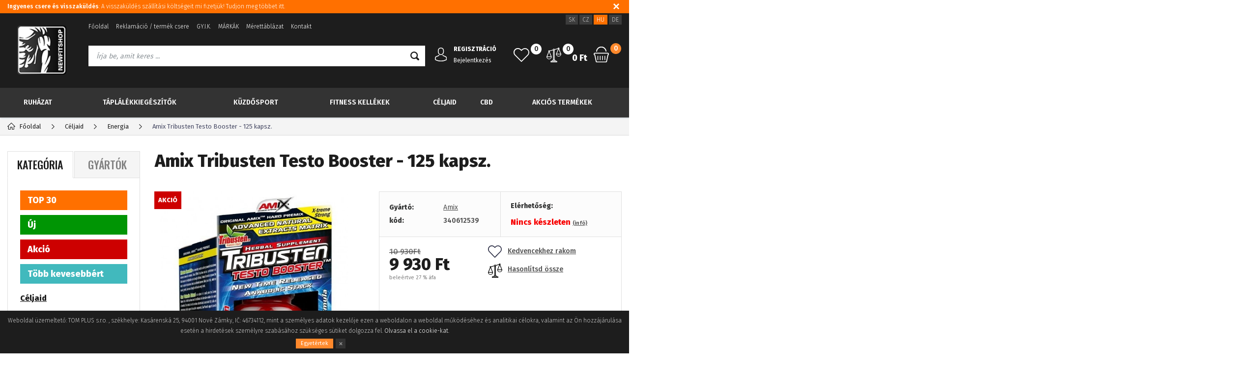

--- FILE ---
content_type: text/html; charset=utf-8
request_url: https://www.newfitshop.hu/amix-tribusten-testo-booster-125-kapsz/
body_size: 17590
content:
<!DOCTYPE html>
<html xmlns="http://www.w3.org/1999/xhtml">
   <head>
  <meta charset="utf-8" />
    <meta name="viewport" content="width=device-width, initial-scale=1.0, minimum-scale=1.0, maximum-scale=1.0, user-scalable=no" /> 
  <meta name="robots" content="index, follow" /><link rel="canonical" href="https://www.newfitshop.hu/amix-tribusten-testo-booster-125-kapsz/" />  <meta name="author" content="Shopion.cz" lang="cs" />
  <link rel="stylesheet" type="text/css" href="/css/screen.min.css" />
  <link rel="stylesheet" href="/css/main.min.css?v=1.13" />
  <link rel="stylesheet" href="/css/check.min.css">  
    <link rel="shortcut icon" href="/userfiles/tmp/favicon.gif" /><script type='text/javascript' src='/scripts/ajax_validator/messages_front.js?v=1'></script>
  <script type="text/javascript" src="/js/jquery.js"></script>
  <script type="text/javascript" src="/scripts/funkce.js?v=1.1"></script>
  <script type="text/javascript" src="/scripts/funkce_detail.js?v=1.1"></script> 
  <script type='text/javascript' src='/scripts/search.js?v=1.1'></script>
  
  <title>Amix Tribusten Testo Booster - 125 kapsz. - Newfitshop.hu</title>
  <meta name="description" content='Az Amix Tribusten egy minőségi Tribulus tesztoszteron stimulánsok komplexével.' />
  <meta name="keywords" content='Amix,Céljaid,Energia,Newfitshop.hu' />
<script type='text/javascript' src='/scripts/ajax.js'></script>  <!-- Glami piXel -->
<script>
(function(f, a, s, h, i, o, n) {f['GlamiTrackerObject'] = i;
f[i]=f[i]||function(){(f[i].q=f[i].q||[]).push(arguments)};o=a.createElement(s),
n=a.getElementsByTagName(s)[0];o.async=1;o.src=h;n.parentNode.insertBefore(o,n)
})(window, document, 'script', '//www.glami.hu/js/compiled/pt.js', 'glami');

glami('create', '7B4F665B9F2CA9E8283BB9DD11E45EA8', 'hu');
glami('track', 'PageView');
</script>
<!-- End Glami piXel -->
<script>
    glami('track','ViewContent',{
    content_type:'product',
    item_ids:['5627'],
    product_names:['Amix Tribusten Testo Booster - 125 kapsz.']
    });</script><meta name="facebook-domain-verification" content="5mjz16tasabm0ei7tkogurgaarie2g" /><!-- Global site tag (gtag.js) - Google Analytics -->
  <script async src="https://www.googletagmanager.com/gtag/js?id=UA-80655192-5"></script>
  <script>
    window.dataLayer = window.dataLayer || [];
    function gtag(){dataLayer.push(arguments);}
    gtag('js', new Date());
    gtag('config', 'UA-80655192-5');
    gtag('config', 'AW-872099579');
  </script><script>
      gtag('event', 'view_item', {
        "items": [
          {
            "id": "5627",
            "name": "Amix Tribusten Testo Booster - 125 kapsz.",
            "brand": "Amix",
            "category": "Energia",
            
            "price": 7818.9 
          }
        ]
      });
      
      gtag('event', 'page_view', {
        'send_to': 'AW-872099579',
        'ecomm_pagetype': 'detail',
        'ecomm_prodid': '5627',
        'ecomm_totalvalue': 9930
      });    
      
      </script><!-- Custom Audience Pixel Code -->
<script>
!function(f,b,e,v,n,t,s){if(f.fbq)return;n=f.fbq=function(){n.callMethod?
n.callMethod.apply(n,arguments):n.queue.push(arguments)};if(!f._fbq)f._fbq=n;
n.push=n;n.loaded=!0;n.version='2.0';n.queue=[];t=b.createElement(e);t.async=!0;
t.src=v;s=b.getElementsByTagName(e)[0];s.parentNode.insertBefore(t,s)}(window,
document,'script','//connect.facebook.net/en_US/fbevents.js'); 
fbq('init', '306396010555615');
//fbq('track', 'PageView');
</script>
<!-- Google Tag Manager -->
<script>(function(w,d,s,l,i){w[l]=w[l]||[];w[l].push({'gtm.start':
new Date().getTime(),event:'gtm.js'});var f=d.getElementsByTagName(s)[0],
j=d.createElement(s),dl=l!='dataLayer'?'&l='+l:'';j.async=true;j.src=
'https://www.googletagmanager.com/gtm.js?id='+i+dl;f.parentNode.insertBefore(j,f);
})(window,document,'script','dataLayer','GTM-N8ZDC9G');</script>
<!-- End Google Tag Manager -->     
</head>
<body class="huf">
<!-- Google Tag Manager (noscript) -->
<noscript><iframe src="https://www.googletagmanager.com/ns.html?id=GTM-N8ZDC9G" height="0" width="0" style="display:none;visibility:hidden"></iframe></noscript>
<!-- End Google Tag Manager (noscript) -->  
  <noscript><img height="1" width="1" style="display:none" src="https://www.facebook.com/tr?id=616431032588265&ev=PageView&noscript=1"/></noscript>
  <div class="fixed-info-line sb-slide">
    <div class="layout-center">
        <div class="wrap"><p><a href="/a-termek-csereje-vagy-visszakuldese/"><strong>Ingyenes csere és visszaküldés</strong>: A visszaküldés szállítási költségeit mi fizetjük! Tudjon meg többet itt.</a></p></div>
        <div class="close"><img src="/images/svg/x.svg" alt="x" width="15" /></div>
    </div>
    <div class="fixed-info-overlay "></div>
  </div><div class="header-wrap" id="top">
        <header id="header" class="sb-slide">
            <div class="layout-center">
                <div class="middle-box">
                    <div class="table-container">
                        <div class="col logo">
                            <a href="https://www.newfitshop.hu"><img src="/images/logo.png" alt="Newfitshop.hu" /></a>
                        </div>
                        <div class="col search">
                            <ul class="top-menu"><li ><a href="/" title="Főoldal">Főoldal</a></li><li ><a href="/reklamace/" title="Reklamáció / termék csere">Reklamáció / termék csere</a></li><li ><a href="/faq/" title="GY.I.K.">GY.I.K.</a></li><li ><a href="/markak/" title="MÁRKÁK">MÁRKÁK</a></li><li ><a href="/meret-tablazat/" title="Mérettáblázat">Mérettáblázat</a></li><li ><a href="/kontakt/" title="Kontakt">Kontakt</a></li></ul>
                          
                            <form method="get" action="https://www.newfitshop.hu/kereses/" id="search">
                              <div class="naseptavac-wrap"><div id="naseptavacList"><div id="naseptavacDiv" style="visibility: hidden;"></div></div></div>
                              <p><input type="text" name="phrase" id="inp-search" class="" placeholder="Írja be, amit keres ..." /><button type="submit" class="btn"></button></p>
                            </form>

                        </div>
                        
                        <div class="col account">
                            <div class="account-wrap"><a href="javascript:;" onclick="$.fancybox.close();" data-fancybox data-type="ajax" data-src="/pages/login_quick.php" class="icon"><img src="/images/svg/prihlaseni.svg" alt="" /></a>
                                <a href="/registrace/"><strong class="upper">Regisztráció</strong></a>
                                <a href="javascript:;" onclick="$.fancybox.close();" data-fancybox data-type="ajax" data-src="/pages/login_quick.php">Bejelentkezés</a></div>
                        </div>
                        
                        <div class="col compare-col">
                          <div class="compare"><a href="/porovnani/">
                            <span><i id="compare">0</i></span>
                          </a></div>
                        </div>

                        <div class="col favorite-col">
                          <div class="favorite"><a href="/oblibene/">
                            <span><i id="favorite">0</i></span>
                          </a></div>
                        </div>

                        <div class="col basket-info">
                            <div class="wrap">
                                <div class="price-wrap"><a href="/nakupni-kosik/" class="price"><strong id="basket_cena">0 Ft</strong></a></div>
                                <div class="basket">
                                    <a href="/nakupni-kosik/"><span><i id="basket_pocet">0</i></span></a>
                                </div>
                            </div>
                        </div>
                        
                        <div class="col mobile-search">
                            <a href="#" id="search-toggle"><img src="/images/svg/hledani-mobile.svg" alt="#" /></a>
                        </div>
                        <div class="col mobile">
                            <a href="#" class="sb-toggle-right mobile-menu"><img src="/images/svg/hamburger.svg" alt="#" /></a>
                        </div>
                        <div class="overlay-search"></div>
                    </div>
                    <div class="currency">
                      <a href="http://www.newfitshop.sk">SK</a>
                      <a href="http://www.newfitshop.cz">CZ</a>
                      <a href="http://www.newfitshop.hu" class="current">HU</a>
                      <a href="http://www.newfitshop.de">DE</a>
                    </div>
                </div>
                <div id="menu-space"><div id="menu">
                    <ul class="menu">
                      <li class="logo-menu"><a href="https://www.newfitshop.hu"><img src="/images/logo.png" alt="" /></a></li>
                      <li class="with-sub"><a href="/ruhazat/">Ruházat</a><div class='sub'><div class='wrap'><ul><li class='tab'>
           <a href='/noi-fitness-ruhazat/'>
           <span><img alt='Női' src='/images/product-placeholder.png' data-src='/gallery/subcategories/176.jpg' /></span><span>Női</span></a></li><li class='tab'>
           <a href='/ferfi-fitness-ruhazat/'>
           <span><img alt='Férfi' src='/images/product-placeholder.png' data-src='/gallery/subcategories/177.jpg' /></span><span>Férfi</span></a></li><li class='tab'>
           <a href='/nebbia-fitness-ruha-webshop/'>
           <span><img alt='Nebbia Ruházat' src='/images/product-placeholder.png' data-src='/gallery/subcategories/234.jpg' /></span><span>Nebbia Ruházat</span></a></li><li class='tab'>
           <a href='/superdry-ruha-webshop/'>
           <span><img alt='Superdry ruházat' src='/images/product-placeholder.png' data-src='/gallery/subcategories/231.jpg' /></span><span>Superdry ruházat</span></a></li><li class='tab'>
           <a href='/retro-jeans-ruhazat-noi-ferfi/'>
           <span><img alt='Retro Jeans ruházat' src='/images/product-placeholder.png' data-src='/gallery/subcategories/233.jpg' /></span><span>Retro Jeans ruházat</span></a></li><li class='tab'>
           <a href='/devergo-ruhazat/'>
           <span><img alt='Devergo ruházat' src='/images/product-placeholder.png' data-src='/gallery/subcategories/235.jpg' /></span><span>Devergo ruházat</span></a></li></ul></div></div></li><li class="with-sub"><a href="/taplalekkiegeszitok/">Táplálékkiegészítők</a><div class='sub'><div class='wrap'><ul><li class='tab'>
           <a href='/aminosavak/'>
           <span><img alt='Aminosavak' src='/images/product-placeholder.png' data-src='/gallery/subcategories/13.jpg' /></span><span>Aminosavak</span></a></li><li class='tab'>
           <a href='/zsiregetok/'>
           <span><img alt='Zsírégetők' src='/images/product-placeholder.png' data-src='/gallery/subcategories/21.jpg' /></span><span>Zsírégetők</span></a></li><li class='tab'>
           <a href='/kreatin/'>
           <span><img alt='Kreatin' src='/images/product-placeholder.png' data-src='/gallery/subcategories/14.jpg' /></span><span>Kreatin</span></a></li><li class='tab'>
           <a href='/toemegnoevelo-termekek/'>
           <span><img alt='Tömegnövelő termékek' src='/images/product-placeholder.png' data-src='/gallery/subcategories/12.jpg' /></span><span>Tömegnövelő termékek</span></a></li><li class='tab'>
           <a href='/as-untanpotlok/'>
           <span><img alt='AS untánpótlók' src='/images/product-placeholder.png' data-src='/gallery/subcategories/24.jpg' /></span><span>AS untánpótlók</span></a></li><li class='tab'>
           <a href='/energizalok-es-stimulansok/'>
           <span><img alt='Energizálók és Stimulánsok' src='/images/product-placeholder.png' data-src='/gallery/subcategories/26.jpg' /></span><span>Energizálók és Stimulánsok</span></a></li><li class='tab'>
           <a href='/szenhidratok/'>
           <span><img alt='Szénhidrátok' src='/images/product-placeholder.png' data-src='/gallery/subcategories/59.jpg' /></span><span>Szénhidrátok</span></a></li><li class='tab'>
           <a href='/edzes-elotti-stimulansok/'>
           <span><img alt='Edzés előtti stimulánsok' src='/images/product-placeholder.png' data-src='/gallery/subcategories/18.jpg' /></span><span>Edzés előtti stimulánsok</span></a></li><li class='tab'>
           <a href='/protein/'>
           <span><img alt='Protein' src='/images/product-placeholder.png' data-src='/gallery/subcategories/11.jpg' /></span><span>Protein</span></a></li><li class='tab'>
           <a href='/specialis-keszitmenyek/'>
           <span><img alt='Speciális készítmények' src='/images/product-placeholder.png' data-src='/gallery/subcategories/30.jpg' /></span><span>Speciális készítmények</span></a></li><li class='tab'>
           <a href='/sportitalok/'>
           <span><img alt='Sportitalok' src='/images/product-placeholder.png' data-src='/gallery/subcategories/20.jpg' /></span><span>Sportitalok</span></a></li><li class='tab'>
           <a href='/vitaminok/'>
           <span><img alt='Vitaminok és ásványok' src='/images/product-placeholder.png' data-src='/gallery/subcategories/29.jpg' /></span><span>Vitaminok és ásványok</span></a></li><li class='tab'>
           <a href='/protein-szeletek/'>
           <span><img alt='Szeletek' src='/images/product-placeholder.png' data-src='/gallery/subcategories/17.jpg' /></span><span>Szeletek</span></a></li><li class='tab'>
           <a href='/izueletvedelem/'>
           <span><img alt='Ízületvédelem' src='/images/product-placeholder.png' data-src='/gallery/subcategories/25.jpg' /></span><span>Ízületvédelem</span></a></li><li class='tab'>
           <a href='/mogyorovajak/'>
           <span><img alt='Mogyoróvajak' src='/images/product-placeholder.png' data-src='/gallery/subcategories/100.jpg' /></span><span>Mogyoróvajak</span></a></li><li class='tab'>
           <a href='/kaloriamentes-izesitok-es-ontetek/'>
           <span><img alt='Kalóriamentes ízesítők és öntetek' src='/images/product-placeholder.png' data-src='/gallery/subcategories/232.jpg' /></span><span>Kalóriamentes ízesítők és öntetek</span></a></li><li class='tab'>
           <a href='/kollagen/'>
           <span><img alt='Kollagén' src='/images/product-placeholder.png' data-src='/gallery/subcategories/255.jpg' /></span><span>Kollagén</span></a></li><li class='tab'>
           <a href='/gabonafelek/'>
           <span>Gabonafélék</span></a></li><li class='tab'>
           <a href='/kave/'>
           <span><img alt='Kávé' src='/images/product-placeholder.png' data-src='/gallery/subcategories/256.jpg' /></span><span>Kávé</span></a></li><li class='tab'>
           <a href='/egeszseges-zsirok-1/'>
           <span>Egészséges zsírok</span></a></li><li class='tab'>
           <a href='/bio-termekek/'>
           <span>Egészséges élelmiszerek</span></a></li></ul></div></div></li><li class="with-sub"><a href="/box-mma-felszereles/">Küzdősport</a><div class='sub'><div class='wrap'><ul><li class='tab'>
           <a href='/bokszkesztyuk-szeles-valaszteka/'>
           <span><img alt='Bokszkesztyűk' src='/images/product-placeholder.png' data-src='/gallery/subcategories/240.jpg' /></span><span>Bokszkesztyűk</span></a></li><li class='tab'>
           <a href='/mma-kesztyuk-valodi-harcosoknak/'>
           <span><img alt='MMA Kesztyűk' src='/images/product-placeholder.png' data-src='/gallery/subcategories/241.jpg' /></span><span>MMA Kesztyűk</span></a></li><li class='tab'>
           <a href='/sisakok-es-fejvedok/'>
           <span><img alt='Sisakok és fejvédők' src='/images/product-placeholder.png' data-src='/gallery/subcategories/242.jpg' /></span><span>Sisakok és fejvédők</span></a></li><li class='tab'>
           <a href='/box-pontkesztyuk-es-thai-uto-rugoparnak-keszleten/'>
           <span><img alt='Box Pontkesztyűk és  Thai ütő-, rugópárnák' src='/images/product-placeholder.png' data-src='/gallery/subcategories/243.jpg' /></span><span>Box Pontkesztyűk és  Thai ütő-, rugópárnák</span></a></li><li class='tab'>
           <a href='/szag-es-nedvesseg-eltavolitok-tasakok/'>
           <span><img alt='Szag és nedvesség eltávolítók' src='/images/product-placeholder.png' data-src='/gallery/subcategories/244.jpg' /></span><span>Szag és nedvesség eltávolítók</span></a></li><li class='tab'>
           <a href='/fogvedo-boxra-mmara-sportolasra/'>
           <span><img alt='Fogvédők' src='/images/product-placeholder.png' data-src='/gallery/subcategories/245.jpg' /></span><span>Fogvédők</span></a></li><li class='tab'>
           <a href='/box-bandazsok/'>
           <span><img alt='Box bandázsok' src='/images/product-placeholder.png' data-src='/gallery/subcategories/246.jpg' /></span><span>Box bandázsok</span></a></li><li class='tab'>
           <a href='/kuzdosport-labvedo-felszereles/'>
           <span><img alt='Lábvédők' src='/images/product-placeholder.png' data-src='/gallery/subcategories/247.jpg' /></span><span>Lábvédők</span></a></li><li class='tab'>
           <a href='/szuszpenzorok-agyekvedok/'>
           <span><img alt='Szuszpenzorok, ágyékvédők' src='/images/product-placeholder.png' data-src='/gallery/subcategories/248.jpg' /></span><span>Szuszpenzorok, ágyékvédők</span></a></li><li class='tab'>
           <a href='/rdx-termekek/'>
           <span><img alt='RDX - Termékek' src='/images/product-placeholder.png' data-src='/gallery/subcategories/254.jpg' /></span><span>RDX - Termékek</span></a></li><li class='tab'>
           <a href='/edz-babuk-harcm-veszetekhez/'>
           <span>Edző bábuk harcművészetekhez</span></a></li><li class='tab'>
           <a href='/boxzsakok/'>
           <span>Boxzsákok és Bokszkörték</span></a></li><li class='tab'>
           <a href='/roegzitesi-elemek/'>
           <span>Rögzítési elemek</span></a></li><li class='tab'>
           <a href='/ruhazat-kuezd-sportokhoz/'>
           <span>Ruházat küzdősportokhoz</span></a></li><li class='tab'>
           <a href='/mellkasved-k/'>
           <span>Mellkasvédők</span></a></li><li class='tab'>
           <a href='/kiegeszit-k/'>
           <span>Kiegészítők</span></a></li></ul></div></div></li><li class="with-sub"><a href="/fitness-kellekek/">Fitness kellékek</a><div class='sub'><div class='wrap'><ul><li class='tab'>
           <a href='/eszkoezok-az-edzeshez/'>
           <span><img alt='Fitness kellékek az edzéshez és sportolához' src='/images/product-placeholder.png' data-src='/gallery/subcategories/253.jpg' /></span><span>Fitness kellékek az edzéshez és sportolához</span></a></li><li class='tab'>
           <a href='/fitness-kesztyuk/'>
           <span><img alt='Fitness kesztyűk' src='/images/product-placeholder.png' data-src='/gallery/subcategories/190.jpg' /></span><span>Fitness kesztyűk</span></a></li><li class='tab'>
           <a href='/bandazsok/'>
           <span><img alt='Bandázsok' src='/images/product-placeholder.png' data-src='/gallery/subcategories/191.jpg' /></span><span>Bandázsok</span></a></li><li class='tab'>
           <a href='/sulyemelo-ovek/'>
           <span><img alt='Súlyemelő övek' src='/images/product-placeholder.png' data-src='/gallery/subcategories/192.jpg' /></span><span>Súlyemelő övek</span></a></li><li class='tab'>
           <a href='/edzokampo-felhuzo-heveder-gurtni-fitnesshez/'>
           <span><img alt='Edzőkampó, felhúzó heveder,gurtni' src='/images/product-placeholder.png' data-src='/gallery/subcategories/239.jpg' /></span><span>Edzőkampó, felhúzó heveder,gurtni</span></a></li><li class='tab'>
           <a href='/kulacsok-es-shakerek/'>
           <span><img alt='Kulacsok és shakerek' src='/images/product-placeholder.png' data-src='/gallery/subcategories/16.jpg' /></span><span>Kulacsok és shakerek</span></a></li><li class='tab'>
           <a href='/gyogykrem-sportkrem-kenocs/'>
           <span><img alt='Gyógykrémek , sportkrémek , kenőcsök' src='/images/product-placeholder.png' data-src='/gallery/subcategories/32.jpg' /></span><span>Gyógykrémek , sportkrémek , kenőcsök</span></a></li><li class='tab'>
           <a href='/huto-taskak/'>
           <span><img alt='Táskák' src='/images/product-placeholder.png' data-src='/gallery/subcategories/107.jpg' /></span><span>Táskák</span></a></li><li class='tab'>
           <a href='/erosito-gumiszalagok/'>
           <span><img alt='Expander és Erősítő gumiszalagok' src='/images/product-placeholder.png' data-src='/gallery/subcategories/230.jpg' /></span><span>Expander és Erősítő gumiszalagok</span></a></li><li class='tab'>
           <a href='/edzomatracok-fitness-szonyegek/'>
           <span><img alt='Edzőmatracok, Fitness szőnyegek' src='/images/product-placeholder.png' data-src='/gallery/subcategories/250.jpg' /></span><span>Edzőmatracok, Fitness szőnyegek</span></a></li><li class='tab'>
           <a href='/gimnasztikai-labdak/'>
           <span><img alt='Gimnasztikai labdák' src='/images/product-placeholder.png' data-src='/gallery/subcategories/251.jpg' /></span><span>Gimnasztikai labdák</span></a></li><li class='tab'>
           <a href='/sport-tapaszok/'>
           <span><img alt='Sport tapaszok' src='/images/product-placeholder.png' data-src='/gallery/subcategories/272.jpg' /></span><span>Sport tapaszok</span></a></li><li class='tab'>
           <a href='/madmax-termekek/'>
           <span><img alt='MADMAX - Termékek' src='/images/product-placeholder.png' data-src='/gallery/subcategories/252.jpg' /></span><span>MADMAX - Termékek</span></a></li><li class='tab'>
           <a href='/masszazs-segedeszkoezoek/'>
           <span>Masszázs segédeszközök</span></a></li><li class='tab'>
           <a href='/szag-es-nedvesseg-eltavolitok/'>
           <span><img alt='Szag és nedvesség eltávolítók' src='/images/product-placeholder.png' data-src='/gallery/subcategories/222.jpg' /></span><span>Szag és nedvesség eltávolítók</span></a></li></ul></div></div></li><li class="with-sub"><a href="/celjaid/">Céljaid</a><div class='sub'><div class='wrap'><ul><li class='tab'>
           <a href='/nagyobb-izmok/'>
           <span><img alt='Nagyobb izmok' src='/images/product-placeholder.png' data-src='/gallery/subcategories/207.jpg' /></span><span>Nagyobb izmok</span></a></li><li class='tab'>
           <a href='/fogyas/'>
           <span><img alt='Fogyás' src='/images/product-placeholder.png' data-src='/gallery/subcategories/209.jpg' /></span><span>Fogyás</span></a></li><li class='tab current'>
           <a href='/energia/'>
           <span><img alt='Energia' src='/images/product-placeholder.png' data-src='/gallery/subcategories/210.jpg' /></span><span>Energia</span></a></li><li class='tab'>
           <a href='/egeszeges-izuletek/'>
           <span><img alt='Egészséges ízületek' src='/images/product-placeholder.png' data-src='/gallery/subcategories/211.jpg' /></span><span>Egészséges ízületek</span></a></li><li class='tab'>
           <a href='/egeszseg/'>
           <span><img alt='Egészség' src='/images/product-placeholder.png' data-src='/gallery/subcategories/212.jpg' /></span><span>Egészség</span></a></li></ul></div></div></li><li class="with-sub"><a href="/cbd/">CBD</a><div class='sub'><div class='wrap'><ul><li class='tab'>
           <a href='/cbd-olajok/'>
           <span><img alt='CBD olajok' src='/images/product-placeholder.png' data-src='/gallery/subcategories/258.jpg' /></span><span>CBD olajok</span></a></li><li class='tab'>
           <a href='/cbg/'>
           <span><img alt='CBG' src='/images/product-placeholder.png' data-src='/gallery/subcategories/259.jpg' /></span><span>CBG</span></a></li><li class='tab'>
           <a href='/kender-tea/'>
           <span><img alt='Kender tea' src='/images/product-placeholder.png' data-src='/gallery/subcategories/260.jpg' /></span><span>Kender tea</span></a></li><li class='tab'>
           <a href='/kendermagok/'>
           <span><img alt='Kendermagok' src='/images/product-placeholder.png' data-src='/gallery/subcategories/261.jpg' /></span><span>Kendermagok</span></a></li><li class='tab'>
           <a href='/kender-olaj/'>
           <span><img alt='Kender olaj' src='/images/product-placeholder.png' data-src='/gallery/subcategories/262.jpg' /></span><span>Kender olaj</span></a></li><li class='tab'>
           <a href='/kenderfeherje/'>
           <span><img alt='Kenderfehérje' src='/images/product-placeholder.png' data-src='/gallery/subcategories/263.jpg' /></span><span>Kenderfehérje</span></a></li><li class='tab'>
           <a href='/kender-kozmetikumok/'>
           <span><img alt='Kender kozmetikumok' src='/images/product-placeholder.png' data-src='/gallery/subcategories/264.jpg' /></span><span>Kender kozmetikumok</span></a></li><li class='tab'>
           <a href='/kender-ken-csoek/'>
           <span><img alt='Kender kenőcsök' src='/images/product-placeholder.png' data-src='/gallery/subcategories/265.jpg' /></span><span>Kender kenőcsök</span></a></li><li class='tab'>
           <a href='/egyebek/'>
           <span><img alt='Egyebek' src='/images/product-placeholder.png' data-src='/gallery/subcategories/266.jpg' /></span><span>Egyebek</span></a></li></ul></div></div></li><li class="with-sub"><a href="/kiarusitas-akcio/">Akciós termékek</a><div class='sub'><div class='wrap'><ul><li class='tab'>
           <a href='/nebbia-ferfi-kollekcio-akcio/'>
           <span><img alt='NEBBIA - Férfi Kiárusítás' src='/images/product-placeholder.png' data-src='/gallery/subcategories/203.jpg' /></span><span>NEBBIA - Férfi Kiárusítás</span></a></li><li class='tab'>
           <a href='/nebbia-noi-kollekcio/'>
           <span><img alt='NEBBIA - Női Kiárusítás' src='/images/product-placeholder.png' data-src='/gallery/subcategories/204.jpg' /></span><span>NEBBIA - Női Kiárusítás</span></a></li><li class='tab'>
           <a href='/anarchy-apparel-akcios-termekek/'>
           <span><img alt='Anarchy Apparel - Kiárusítás' src='/images/product-placeholder.png' data-src='/gallery/subcategories/205.jpg' /></span><span>Anarchy Apparel - Kiárusítás</span></a></li><li class='tab'>
           <a href='/superdry-kiarusitas/'>
           <span><img alt='Superdry - Kiárusítás' src='/images/product-placeholder.png' data-src='/gallery/subcategories/236.jpg' /></span><span>Superdry - Kiárusítás</span></a></li><li class='tab'>
           <a href='/taplalekkiegeszit-k-kiarusitas/'>
           <span><img alt='Táplálékkiegészítők - Kiárusítás' src='/images/product-placeholder.png' data-src='/gallery/subcategories/237.jpg' /></span><span>Táplálékkiegészítők - Kiárusítás</span></a></li><li class='tab'>
           <a href='/rdx-kiarusitas/'>
           <span><img alt='RDX - Kiárusítás' src='/images/product-placeholder.png' data-src='/gallery/subcategories/238.jpg' /></span><span>RDX - Kiárusítás</span></a></li></ul></div></div></li>                    </ul><div class="overlay-menu-search"></div>
                    <span class="scroll-bg"></span>
                </div></div><div class="overlay-menu"></div></div>
        </header>
    </div>  <div id="sb-site" class="web-page">
  <div id="cover">
    <section class="np">  
  <div class="layout-center">
<div class="breadcrumbs"><ul itemscope itemtype="http://schema.org/BreadcrumbList">
      <li itemprop="itemListElement" itemscope itemtype="http://schema.org/ListItem">
      <a itemprop="item" href="/" title="Newfitshop.hu"><img src="/images/svg/home2.svg" alt="" /><span itemprop="name">Főoldal</span></a>
      <meta itemprop="position" content="1" /></li><li itemprop="itemListElement" itemscope itemtype="http://schema.org/ListItem"><a itemprop="item" class="normal" title="Céljaid" href="/celjaid/"><span itemprop="name">Céljaid</span></a><meta itemprop="position" content="2" /></li>
          <li itemprop="itemListElement" itemscope itemtype="http://schema.org/ListItem"><a itemprop="item" class="normal" title="Energia" href="/energia/"><span itemprop="name">Energia</span></a><meta itemprop="position" content="3" /></li>
          
          
          <li>Amix Tribusten Testo Booster - 125 kapsz.</li></ul></div><div class="clear-x"></div><div id="main"><div id="content"><div itemscope itemtype="http://schema.org/Product">
    <h1 class="detail-h1" itemprop="name">Amix Tribusten Testo Booster - 125 kapsz.</h1>
    <div id="detail-wrap">
    <div id="detail">
    <div class="left-side"><div class="big-image"><div id="detail_photo"><a rel="gallery" class="jqzoom" data-fancybox="gallery" href="https://www.newfitshop.hu/gallery/products/middle/21849.jpg" data-caption='Amix Tribusten Testo Booster - 125 kapsz.'>
              <img itemprop="image" src="/gallery/products/middle/21849.jpg" srcset="/gallery/products/thumbs/21849.jpg 500w, /gallery/products/middle/21849.jpg 800w" alt="Amix Tribusten Testo Booster - 125 kapsz." /></a></div><ul class="tag upper"><li><span class="red"><span>Akció</span></span></li></ul></div><div class="clear-x"></div><span style="display:none" itemprop="brand">Amix</span>
    <span style="display:none" itemprop="sku">340612539</span>
        <span style="display:none" itemprop="gtin13">340612539</span><p itemprop="description" style="display:none">Az Amix Tribusten egy minőségi Tribulus tesztoszteron stimulánsok komplexével.</p></div>
    
		<div class="right-side">
    <div class="detail-box"><div itemprop="offers" itemscope itemtype="http://schema.org/Offer">
    <p itemprop="description" style="display:none">Az Amix Tribusten egy minőségi Tribulus tesztoszteron stimulánsok komplexével.</p>
    <span style="display:none" itemprop="url">https://www.newfitshop.hu/amix-tribusten-testo-booster-125-kapsz</span>
    <div class="info">
          <div>
          <table>
          <tr><td style="width:80px">Gyártó:</td><td><a href="/gyarto/amix/">Amix</a></td></tr>
          <tr><td class="firstrow">kód:</td><td><strong id="detail_number">340612539</strong></td></tr>
          </table>
          </div>
          <div>
                  <strong>Elérhetőség:</strong>
                  <div class="availability" id="detail_store">
                  <span  style="color:#f80000">
                  <!---->
                  <link itemprop="availability" href="http://schema.org/OutOfStock" />
                  <strong>Nincs készleten</strong> <span><a class="smaller" data-fancybox data-type="ajax" href="javascript:;" data-src="/dostupnost/2/"> (infó)</a></span>
                  </span>
                  </div></div>
          </div><form method="post" action="#"><div class="price-box"><div id='detail_price'><div class="original-price">10 930Ft</div><div class="price" itemprop="price" content="9930">9 930 Ft</div>
      <div class="price-nodph">beleértve 27 % áfa</div><meta itemprop="priceCurrency" content="HUF" /></div>
      <div id="action_links">
          <div><a href="#" onclick="favoriteProcess(this, 'det');return false;"  id="favorite_add_5627" class="toggle-active"><span class="favorite"></span>Kedvencekhez rakom</a></div>
          <div><a href="#" onclick="compareProcess(this, 'det');return false;"  title="Přidat produkt do porovnání" id="compare_add_5627" class="toggle-active"><span class="compare"><svg xmlns="http://www.w3.org/2000/svg" width="29" height="29" viewBox="0 0 29 29">
          <path id="porovnat" class="cls-1" d="M1370.5,75.194V75.149a0.021,0.021,0,0,0-.01-0.021V75.09a0.328,0.328,0,0,0-.01-0.034v0a0.021,0.021,0,0,0-.01-0.021c0-.013-0.01-0.027-0.01-0.043a0.011,0.011,0,0,0-.01-0.012V74.967l-4.02-9.836a1.516,1.516,0,1,0-2.53-1.316l-6.28,1.781a1.962,1.962,0,0,0-1.62-.858,2.029,2.029,0,0,0-.54.075,1.979,1.979,0,0,0-1.42,1.8l-6.3,1.786a1.5,1.5,0,0,0-1.14-.527,1.513,1.513,0,0,0-1.05,2.609l-4,9.859v0h0v0a0.015,0.015,0,0,0-.01.015c0,0.012-.01.026-0.01,0.041a0.018,0.018,0,0,0-.01.019v0h0v0c0,0.01-.01.02-0.01,0.03V80.5a0.021,0.021,0,0,0-.01.02V80.59a5.1,5.1,0,0,0,10.19,0v-0.1c0-.011-0.01-0.021-0.01-0.032a0.042,0.042,0,0,0-.01-0.034V80.4c-0.01-.013-0.01-0.026-0.02-0.042V80.345s0,0-.01-0.006l-4.02-9.836a1.545,1.545,0,0,0,.48-0.916l6.28-1.782a1.212,1.212,0,0,0,.11.149c0,0.029-.01.059-0.01,0.089v18.2a1.518,1.518,0,0,0-1.34,1.505v0.724h-2.07a1.516,1.516,0,0,0-1.51,1.515v0.9a0.622,0.622,0,0,0,.62.619h11.64a0.622,0.622,0,0,0,.62-0.619v-0.9a1.516,1.516,0,0,0-1.51-1.515h-2.07V87.746a1.518,1.518,0,0,0-1.34-1.505v-18.2c0-.029-0.01-0.059-0.01-0.088a1.369,1.369,0,0,0,.2-0.3,1.916,1.916,0,0,0,.25-0.869L1364.25,65c0.04,0.037.07,0.072,0.11,0.105l-4.01,9.86h0v0.022a0.4,0.4,0,0,0-.02.041v0.024h-0.01V75.09c0,0.011-.01.021-0.01,0.032v0.1a5.1,5.1,0,0,0,10.19,0V75.194Zm-23.9-6.081a0.276,0.276,0,0,1,0,.552A0.276,0.276,0,1,1,1346.6,69.112Zm0,15.327a3.85,3.85,0,0,1-3.81-3.238h7.62A3.858,3.858,0,0,1,1346.6,84.44Zm3.55-4.477h-7.11l3.54-8.727ZM1356,64.91h0Zm-0.63,1.439a0.715,0.715,0,0,1,.43-0.344,0.753,0.753,0,0,1,.2-0.028,0.736,0.736,0,0,1,.69.5V66.5l0.01,0.02h0a0.729,0.729,0,0,1-.5.878,0.761,0.761,0,0,1-.2.028,0.736,0.736,0,0,1-.69-0.5V66.875h0v0l-0.02-.017A0.748,0.748,0,0,1,1355.37,66.349Zm0.35,2.3a1.941,1.941,0,0,0,.56,0V86.231h-0.56V68.644Zm5.21,21.064a0.273,0.273,0,0,1,.27.276V90.26h-10.4V89.985a0.273,0.273,0,0,1,.27-0.276h9.86Zm-3.31-1.963v0.724h-3.24V87.746a0.275,0.275,0,0,1,.28-0.276h2.68A0.275,0.275,0,0,1,1357.62,87.746Zm7.78-24.007a0.276,0.276,0,1,1,0,.552A0.276,0.276,0,0,1,1365.4,63.739Zm-0.01,2.123,3.57,8.727h-7.11Zm0.01,13.2a3.857,3.857,0,0,1-3.81-3.238h7.62A3.85,3.85,0,0,1,1365.4,79.066Z" transform="translate(-1341.5 -62.5)" /></svg>
          </span>Hasonlítsd össze</a></div>
      </div></div></div><div class="wrap"><div class="rating"></div><div class="free-delivery">Vásároljon még 22 000 Ft és ingyenes szállítást biztosítunk.</div></div></form></div></div></div>
		<a name="location"></a><div class="tabs1">
                                <div id="tab-container" class="tab-container">
                                    <ul class='etabs'>
			<li id="li_1" class="tab"><a class="active" href="" onclick="setDetailBox(1,5627);return false;">Leírás</a></li>
      			      
      			      <li id="li_4" class="tab"><a href="" onclick="setDetailBox(4,5627);return false;">Kérdés küldése</a></li>                           
			    </ul>
       <div class="clear-x"></div><div class="cont" id="detailcontent"><div class="row">                         
                                  
	<div class="col-100"><div class="product-detail-box">
<div class="product-detail-box">
<p><span style="vertical-align: inherit;"><span style="vertical-align: inherit;">A Tribusten™ ötvözi a kiváló minőségű Tribulus Terrestrist és az ún </span><span style="vertical-align: inherit;">"tesztoszteron stimulánsok" Saw Palmetto, Muira Puama, Panax Ginseng, Cucurbita Pepo, Avena Sativa és Cordyceps Sinensis. </span><span style="vertical-align: inherit;">Ezek a tisztán természetes anyagok elősegítik a tesztoszteronszint növekedését, és tovább fokozzák a Tribulus hatását.</span></span></p>
<p><span style="vertical-align: inherit;"><span style="vertical-align: inherit;">A Tribulus Terrestris növeli a tesztoszteron természetes szintjét a szervezetben, és ezáltal javítja a libidót (szexuális vágy), elősegíti az izomnövekedést, növeli az erőt és az energiaszintet. </span></span><br /><br /><span style="vertical-align: inherit;"><span style="vertical-align: inherit;">A Saw Palmetto a Serenoa repens kis pálma terméséből származó kivonat, amelyet a hagyományos és az alternatív gyógyászatban használnak számos jótékony hatás érdekében. </span><span style="vertical-align: inherit;">A kivonat gazdag különféle telített és telítetlen zsírsavakban és fitoszterolokban, amelyek támogatják a tesztoszteron előnyeit. </span></span><br /><br /><span style="vertical-align: inherit;"><span style="vertical-align: inherit;">A Muira Puama egy kis fa, amely az Amazonas esőerdőjében honos. </span><span style="vertical-align: inherit;">A brazil gyógynövénygyógyászatban a Muira Puama erős afrodiziákumként és szexuális stimulánsként ismert, amely növeli a libidót, támogatja a szexuális funkciót, csökkenti a feszültséget, enyhíti a depressziót és javítja a memóriát.</span></span><br /><br /><span style="vertical-align: inherit;"><span style="vertical-align: inherit;">A Panax Ginseng ázsiai ginzengként is ismert. </span><span style="vertical-align: inherit;">A hagyományos kínai orvoslás szerint a Panax Ginseng támogatja az energiát (yang), javítja a vérkeringést, fokozza a vérellátást, támogatja a betegségből való felépülést és általános stimulációt biztosít a szervezetben. </span></span><br /><br /><span style="vertical-align: inherit;"><span style="vertical-align: inherit;">A Cucurbita Pepo aktívan támogatja a tesztoszteron pozitív hatását (megakadályozza a deaktivációt), lelassítja a tesztoszteron átalakulását dihidrotesztoszteronná. </span><span style="vertical-align: inherit;">Természetes cinkforrásként segíti a tesztoszterontermelés optimalizálását is. </span></span><br /><br /><span style="vertical-align: inherit;"><span style="vertical-align: inherit;">Az Avena Sativa vadzab kivonata. </span><span style="vertical-align: inherit;">Férfiaknál és nőknél egyaránt felszabadítja a kötött tesztoszteront, ezáltal támogatja a libidót, növeli az erőt és az általános fizikai és szellemi teljesítményt. </span><span style="vertical-align: inherit;">Az Avena sativa kivonatot gyakran használják tesztoszteronnövelő termékekkel, mint például a Tribulus terrestris.</span></span><br /><br /><span style="vertical-align: inherit;"><span style="vertical-align: inherit;">A Cordyceps Sinensis a hagyományos kínai és tibeti orvoslás része. </span><span style="vertical-align: inherit;">Segít növelni az állóképességet és az energiát</span></span></p>
</div>
<div class="product-detail-box">
<h2><span style="vertical-align: inherit;"><span style="vertical-align: inherit;">Adagolás</span></span></h2>
<p><span id="result_box"><span title="Javasolt adagolás: A napi adag 5 kapszula osztva, 1 kapszula reggel éhgyomorra, 2 kapszula délután és 2 kapszula lefekvés előtt."><span style="vertical-align: inherit;"><span style="vertical-align: inherit;">Edzés előtt vegyen be 3-5 kapszulát. </span><span style="vertical-align: inherit;">Edzés nélküli napokon </span></span></span><span title="Maximum 8 hétig használható."><span style="vertical-align: inherit;"><span style="vertical-align: inherit;">vegye be reggel étkezés közben. </span><span style="vertical-align: inherit;">Maximum 8 hétig használható. </span></span></span><span title="Ezután szünet következik min."><span style="vertical-align: inherit;"><span style="vertical-align: inherit;">Ezután legalább </span></span></span><span title="4 hét.
"><span style="vertical-align: inherit;"><span style="vertical-align: inherit;">4 hét szünet van.</span></span></span></span></p>
</div>
<div class="product-detail-box">
<h2><span style="vertical-align: inherit;"><span style="vertical-align: inherit;">Táplálkozási értékek táblázata</span></span></h2>
<table class="n" style="width: 568px;">
<thead>
<tr>
<th scope="col"><span style="vertical-align: inherit;"><span style="vertical-align: inherit;">Egy adag összetétele:</span></span></th>
<th scope="col"><span style="vertical-align: inherit;"><span style="vertical-align: inherit;">5 tabletta</span></span></th>
</tr>
</thead>
<tbody>
<tr>
<td><span style="vertical-align: inherit;"><span style="vertical-align: inherit;">A csomagban lévő adagok száma:</span></span></td>
<td><span style="vertical-align: inherit;"><span style="vertical-align: inherit;">25</span></span></td>
</tr>
<tr>
<td><span style="vertical-align: inherit;"><span style="vertical-align: inherit;">Tribulus Terrestris (40% szteroid szaponinok)</span></span></td>
<td><span style="vertical-align: inherit;"><span style="vertical-align: inherit;">2000 mg</span></span></td>
</tr>
<tr>
<td><span style="vertical-align: inherit;"><span style="vertical-align: inherit;">Fűrészpálma kivonat (25%-os zsírsavtartalomra standardizálva)</span></span></td>
<td><span style="vertical-align: inherit;"><span style="vertical-align: inherit;">300 mg</span></span></td>
</tr>
<tr>
<td><span style="vertical-align: inherit;"><span style="vertical-align: inherit;">Muira Puama száraz kivonat (4:1)</span></span></td>
<td><span style="vertical-align: inherit;"><span style="vertical-align: inherit;">250 mg</span></span></td>
</tr>
<tr>
<td><span style="vertical-align: inherit;"><span style="vertical-align: inherit;">Panax Ginseng (szabványosítva, hogy 25% ginzenozidot tartalmazzon)</span></span></td>
<td><span style="vertical-align: inherit;"><span style="vertical-align: inherit;">250 mg</span></span></td>
</tr>
<tr>
<td><span style="vertical-align: inherit;"><span style="vertical-align: inherit;">Cucurbita Pepo kivonat (10:1)</span></span></td>
<td><span style="vertical-align: inherit;"><span style="vertical-align: inherit;">200 mg</span></span></td>
</tr>
<tr>
<td><span style="vertical-align: inherit;"><span style="vertical-align: inherit;">Avena Sativa kivonat (10:1)</span></span></td>
<td><span style="vertical-align: inherit;"><span style="vertical-align: inherit;">150 mg</span></span></td>
</tr>
<tr>
<td><span style="vertical-align: inherit;"><span style="vertical-align: inherit;">Cordyceps sinensis (7%-os cordyceps savtartalomra standardizálva)</span></span></td>
<td><span style="vertical-align: inherit;"><span style="vertical-align: inherit;">100 mg</span></span></td>
</tr>
</tbody>
</table>
</div>
<div class="product-detail-box">
<h2><span style="vertical-align: inherit;"><span style="vertical-align: inherit;">Fogalmazás</span></span></h2>
<p><span style="vertical-align: inherit;"><span style="vertical-align: inherit;">Tribulus Terrestris (egész növény), zselatin kapszula (tiszta zselatinból, vízből, színezékből (titán-dioxid)), fűrészpálma kivonat (Serenoa Repens) (gyümölcs), Muira Puama száraz kivonat (Ptychopelatum Olacoides) (szár), Panax ginseng ( gyökér), Cucurbita Pepo kivonat (gyümölcs), stabilizátor (hidroxipropil-metil-cellulóz Methocel </span></span><sup><span style="vertical-align: inherit;"><span style="vertical-align: inherit;">®</span></span></sup><span style="vertical-align: inherit;"><span style="vertical-align: inherit;"> (hidrofil mátrixrendszerek mikro-polimer cellulóz-éterei), Avena Sativa kivonat (mag), Cordyceps Sinensis (egész növény), csomósodást gátló anyag (magnézium-sztearát, szilícium) dioxid).</span></span></p>
</div>
<div class="product-detail-box">
<h2><span style="vertical-align: inherit;"><span style="vertical-align: inherit;">Információ allergiásoknak</span></span></h2>
<p><span style="vertical-align: inherit;"><span style="vertical-align: inherit;">Nyomokban tejet, tojást, szóját, glutént, kagylókat, dióféléket és földimogyorót tartalmazhat.</span></span></p>
</div>
<div class="product-detail-box">
<h2><span style="vertical-align: inherit;"><span style="vertical-align: inherit;">Figyelem</span></span></h2>
<p><span style="vertical-align: inherit;"><span style="vertical-align: inherit;">Ne használja, ha terhes vagy szoptat. </span><span style="vertical-align: inherit;">A terméket nem szánják gyermekeknek, serdülőkor előtti fiataloknak és terhességet tervező nőknek. </span><span style="vertical-align: inherit;">Tartsa távol gyermekektől. </span><span style="vertical-align: inherit;">Ne lépje túl az ajánlott napi adagot. </span><span style="vertical-align: inherit;">Legfeljebb 25 °C-on, száraz és hűvös helyen, napfénytől védve tárolandó. </span><span style="vertical-align: inherit;">Ez a termék nem helyettesítheti a változatos étrendet. </span><span style="vertical-align: inherit;">A gyártó nem vállal felelősséget a nem megfelelő használatból vagy tárolásból eredő károkért.</span></span></p>
</div>
<div class="product-detail-box">
<h2><span style="vertical-align: inherit;"><span style="vertical-align: inherit;">Gyártó</span></span></h2>
<span style="vertical-align: inherit;"><span style="vertical-align: inherit;">LargeLife Ltd., Enterprise House, 2 Pass Street, Oldham, Manchester 0L9 6HZ, Egyesült Királyság. </span></span></div>
</div></div>	<div class="clear-x"></div></div></div></div></div>
  <div class="clear-x"></div></div></div><div class="clear-x"></div><div class="detail-carousel"><div class="title-medium">Kiegészítők</div><div class="similars-wrap"><div class="products variant2 carousel v3"><div class="item">
            <div class="border">
                <div class="wrap"><div><div class="image-box">
                        <a class="image" title='Muay Active krém - 100g' href="/namman-muay-thai-krem-active/"><img data-src="/gallery/products/thumbs/30530.jpg" src="/images/product-placeholder.png" alt='Muay Active krém - 100g' /></a></div></div><div>
                    <div class="info-wrap">
                        <h3><a title='Muay Active krém - 100g' href="/namman-muay-thai-krem-active/">Muay Active krém - 100g</a></h3>
                        
                    </div>
                    <div class="info-box">
                        <div>
                            <div class="original-price">7 500 Ft</div> 
                            <div class="price">5 550 Ft</div>
                        </div>
                        <div>
                        <span class="availability" style="color:#009504">Készleten</span>
                        
                        <button  id="produkt_7754_3623" class="button yellow upper dokosiku" type="submit">kosárba</button></div>
                    </div></div>
                </div>
            </div>
        </div><div class="item">
            <div class="border">
                <div class="wrap"><div><div class="image-box">
                        <a class="image" title='No Stink szagtalanító' href="/no-stink-boxkesztyu-szagtalanito/"><img data-src="/gallery/products/thumbs/no-stink-boxkesztyu-szagtalanito.jpg" src="/images/product-placeholder.png" alt='No Stink szagtalanító' /></a></div></div><div>
                    <div class="info-wrap">
                        <h3><a title='No Stink szagtalanító' href="/no-stink-boxkesztyu-szagtalanito/">No Stink szagtalanító</a></h3>
                        
                    </div>
                    <div class="info-box">
                        <div>
                            <div class="original-price">4 000 Ft</div> 
                            <div class="price">3 990 Ft</div>
                        </div>
                        <div>
                        <span class="availability" style="color:#009504">Készleten</span>
                        
                        <button  id="produkt_2723_6110" class="button yellow upper dokosiku" type="submit">kosárba</button></div>
                    </div></div>
                </div>
            </div>
        </div></div><div class="clear-x"></div></div><div class="clear-x"></div></div><div class="clear-x"></div><div class="detail-carousel"><div class="title-medium">Érdekelhetne</div><div class="similars-wrap"><div class="products carousel v4"><div class="item">
            <div class="border">
                <div class="wrap"><div class="image-box">
                        <a class="image" title='Kitty Glukóz 1000g' href="/kitty-glukoz/"><img data-src="/gallery/products/thumbs/kitty-glukoza.jpg" src="/images/product-placeholder.png" alt='Kitty Glukóz 1000g' /></a><ul class="tag upper"><li><span class="red"><span>Akció</span></span></li></ul><a href="#" onclick="favoriteProcess(this);return false;"  title="Přidat produkt do oblíbených" id="favorite_add_542" class="favorite"></a></div>
                    <div class="info-wrap">
                        <h3><a title='Kitty Glukóz 1000g' href="/kitty-glukoz/">Kitty Glukóz 1000g</a></h3>
                        <span class="availability instock" style="color:#009504">Szállítás 2-3 nap</span><div class="rating"><div class="my-rating" id="rating_of_products"><div class="ratingblock">
    <ul class="unit-rating" style="width:100px">
    <li class="current-rating" style="width:66px">3.3/5</li></ul></div></div></div>
                    </div>
                    <div class="info-box">
                        <div>
                            <div class="original-price">2 900 Ft</div> 
                            <div class="price">1 720 Ft</div>
                        </div>
                        <div>
                        
                        
                        <button  id="produkt_542_4434" class="button yellow upper dokosiku" type="submit">kosárba</button></div>
                    </div>
                </div>
            </div>
        </div><div class="item">
            <div class="border">
                <div class="wrap"><div class="image-box">
                        <a class="image" title='Weider - 32% PROTEIN BAR - 60 g' href="/weider-tycinka-32-protein-bar/"><img data-src="/gallery/products/thumbs/17630.jpg" src="/images/product-placeholder.png" alt='Weider - 32% PROTEIN BAR - 60 g' /></a><ul class="tag upper"><li><span class="red"><span>Akció</span></span></li></ul><a href="#" onclick="favoriteProcess(this);return false;"  title="Přidat produkt do oblíbených" id="favorite_add_787" class="favorite"></a></div>
                    <div class="info-wrap">
                        <h3><a title='Weider - 32% PROTEIN BAR - 60 g' href="/weider-tycinka-32-protein-bar/">Weider - 32% PROTEIN BAR - 60 g</a></h3>
                        <span class="availability instock" style="color:#009504">Szállítás 2-3 nap</span><div class="rating"><div class="my-rating" id="rating_of_products"><div class="ratingblock">
    <ul class="unit-rating" style="width:100px">
    <li class="current-rating" style="width:66px">3.3/5</li></ul></div></div></div>
                    </div>
                    <div class="info-box">
                        <div>
                            <div class="original-price">1 220 Ft</div> 
                            <div class="price">1 150 Ft</div>
                        </div>
                        <div>
                        
                        
                        <button  id="produkt_787_8340" class="button yellow upper dokosiku" type="submit">kosárba</button></div>
                    </div>
                </div>
            </div>
        </div><div class="item">
            <div class="border">
                <div class="wrap"><div class="image-box">
                        <a class="image" title='Nutrend CARBOSNACK - 50 g' href="/nutrend-carbosnack/"><img data-src="/gallery/products/thumbs/18771.jpg" src="/images/product-placeholder.png" alt='Nutrend CARBOSNACK - 50 g' /></a><ul class="tag upper"><li><span class="red"><span>Akció</span></span></li></ul><a href="#" onclick="favoriteProcess(this);return false;"  title="Přidat produkt do oblíbených" id="favorite_add_849" class="favorite"></a></div>
                    <div class="info-wrap">
                        <h3><a title='Nutrend CARBOSNACK - 50 g' href="/nutrend-carbosnack/">Nutrend CARBOSNACK - 50 g</a></h3>
                        <span class="availability instock">külömböző formában kapható</span><div class="rating"><div class="my-rating" id="rating_of_products"><div class="ratingblock">
    <ul class="unit-rating" style="width:100px">
    <li class="current-rating" style="width:66px">3.3/5</li></ul></div></div></div>
                    </div>
                    <div class="info-box">
                        <div>
                            <div class="original-price">720 Ft</div> 
                            <div class="price">650 Ft</div>
                        </div>
                        <div>
                        
                        
                        <button  id="produkt_849_6451" class="button yellow upper dokosiku" type="submit">kosárba</button></div>
                    </div>
                </div>
            </div>
        </div><div class="item">
            <div class="border">
                <div class="wrap"><div class="image-box">
                        <a class="image" title='Weider - FITNESS BAR - 35 g' href="/weider-fitness-bar-35-g/"><img data-src="/gallery/products/thumbs/17659.jpg" src="/images/product-placeholder.png" alt='Weider - FITNESS BAR - 35 g' /></a><ul class="tag upper"><li><span class="red"><span>Akció</span></span></li></ul><a href="#" onclick="favoriteProcess(this);return false;"  title="Přidat produkt do oblíbených" id="favorite_add_4137" class="favorite"></a></div>
                    <div class="info-wrap">
                        <h3><a title='Weider - FITNESS BAR - 35 g' href="/weider-fitness-bar-35-g/">Weider - FITNESS BAR - 35 g</a></h3>
                        <span class="availability instock" style="color:#009504">Szállítás 2-3 nap</span><div class="rating"></div>
                    </div>
                    <div class="info-box">
                        <div>
                            <div class="original-price">840 Ft</div> 
                            <div class="price">790 Ft</div>
                        </div>
                        <div>
                        
                        
                        <button  id="produkt_4137_2165" class="button yellow upper dokosiku" type="submit">kosárba</button></div>
                    </div>
                </div>
            </div>
        </div></div><div class="clear-x"></div></div><div class="clear-x"></div></div></div><div id="aside"><div class="menu-tabs upper">
    <a href="#" id="typeOfNavigation0" class='current' onclick="typeOfNavigation(0);return false;">Kategória</a>
    <a href="#" id="typeOfNavigation1"  onclick="typeOfNavigation(1);return false;">Gyártók</a>
</div><div class="main-menu">
<a class="yellow" href="/katalog/kiarusitas-termekek-olcso/" title='TOP 30'>TOP 30</a><a class="green" href="/katalog/uj-termekek/" title='Új'>Új</a><a class="red" href="/katalog/kedvezmeny/" title='Akció'>Akció</a><a class="blue" href="/katalog/tovabbi-kedvezmenyek/" title='Több kevesebbért'>Több kevesebbért</a><ul><li class="current">
      <a href="/celjaid/" title='Céljaid'>Céljaid</a><ul><li><a href="/nagyobb-izmok/" title='Nagyobb izmok'>Nagyobb izmok</a></li><li><a href="/fogyas/" title='Fogyás'>Fogyás</a></li><li class="current"><a href="/energia/" title='Energia'>Energia</a></li><li><a href="/egeszeges-izuletek/" title='Egészséges ízületek'>Egészséges ízületek</a></li><li><a href="/egeszseg/" title='Egészség'>Egészség</a></li></ul></li><li><a href="/ruhazat/" title='Ruházat'>Ruházat</a><ul style="display:none"><li><a href="/noi-fitness-ruhazat/" title='Női'>Női</a></li><li><a href="/ferfi-fitness-ruhazat/" title='Férfi'>Férfi</a></li><li><a href="/nebbia-fitness-ruha-webshop/" title='Nebbia Ruházat'>Nebbia Ruházat</a></li><li><a href="/superdry-ruha-webshop/" title='Superdry ruházat'>Superdry ruházat</a></li><li><a href="/retro-jeans-ruhazat-noi-ferfi/" title='Retro Jeans ruházat'>Retro Jeans ruházat</a></li><li><a href="/devergo-ruhazat/" title='Devergo ruházat'>Devergo ruházat</a></li></ul></li><li><a href="/taplalekkiegeszitok/" title='Táplálékkiegészítők'>Táplálékkiegészítők</a><ul style="display:none"><li><a href="/aminosavak/" title='Aminosavak'>Aminosavak</a></li><li><a href="/zsiregetok/" title='Zsírégetők'>Zsírégetők</a></li><li><a href="/kreatin/" title='Kreatin'>Kreatin</a></li><li><a href="/toemegnoevelo-termekek/" title='Tömegnövelő termékek'>Tömegnövelő termékek</a></li><li><a href="/as-untanpotlok/" title='AS untánpótlók'>AS untánpótlók</a></li><li><a href="/energizalok-es-stimulansok/" title='Energizálók és Stimulánsok'>Energizálók és Stimulánsok</a></li><li><a href="/szenhidratok/" title='Szénhidrátok'>Szénhidrátok</a></li><li><a href="/edzes-elotti-stimulansok/" title='Edzés előtti stimulánsok'>Edzés előtti stimulánsok</a></li><li><a href="/protein/" title='Protein'>Protein</a></li><li><a href="/specialis-keszitmenyek/" title='Speciális készítmények'>Speciális készítmények</a></li><li><a href="/sportitalok/" title='Sportitalok'>Sportitalok</a></li><li><a href="/vitaminok/" title='Vitaminok és ásványok'>Vitaminok és ásványok</a></li><li><a href="/protein-szeletek/" title='Szeletek'>Szeletek</a></li><li><a href="/izueletvedelem/" title='Ízületvédelem'>Ízületvédelem</a></li><li><a href="/mogyorovajak/" title='Mogyoróvajak'>Mogyoróvajak</a></li><li><a href="/kaloriamentes-izesitok-es-ontetek/" title='Kalóriamentes ízesítők és öntetek'>Kalóriamentes ízesítők és öntetek</a></li><li><a href="/kollagen/" title='Kollagén'>Kollagén</a></li><li><a href="/gabonafelek/" title='Gabonafélék'>Gabonafélék</a></li><li><a href="/kave/" title='Kávé'>Kávé</a></li><li><a href="/egeszseges-zsirok-1/" title='Egészséges zsírok'>Egészséges zsírok</a></li><li><a href="/bio-termekek/" title='Egészséges élelmiszerek'>Egészséges élelmiszerek</a></li></ul></li><li><a href="/box-mma-felszereles/" title='Küzdősport'>Küzdősport</a><ul style="display:none"><li><a href="/bokszkesztyuk-szeles-valaszteka/" title='Bokszkesztyűk'>Bokszkesztyűk</a></li><li><a href="/mma-kesztyuk-valodi-harcosoknak/" title='MMA Kesztyűk'>MMA Kesztyűk</a></li><li><a href="/sisakok-es-fejvedok/" title='Sisakok és fejvédők'>Sisakok és fejvédők</a></li><li><a href="/box-pontkesztyuk-es-thai-uto-rugoparnak-keszleten/" title='Box Pontkesztyűk és  Thai ütő-, rugópárnák'>Box Pontkesztyűk és  Thai ütő-, rugópárnák</a></li><li><a href="/szag-es-nedvesseg-eltavolitok-tasakok/" title='Szag és nedvesség eltávolítók'>Szag és nedvesség eltávolítók</a></li><li><a href="/fogvedo-boxra-mmara-sportolasra/" title='Fogvédők'>Fogvédők</a></li><li><a href="/box-bandazsok/" title='Box bandázsok'>Box bandázsok</a></li><li><a href="/kuzdosport-labvedo-felszereles/" title='Lábvédők'>Lábvédők</a></li><li><a href="/szuszpenzorok-agyekvedok/" title='Szuszpenzorok, ágyékvédők'>Szuszpenzorok, ágyékvédők</a></li><li><a href="/rdx-termekek/" title='RDX - Termékek'>RDX - Termékek</a></li><li><a href="/edz-babuk-harcm-veszetekhez/" title='Edző bábuk harcművészetekhez'>Edző bábuk harcművészetekhez</a></li><li><a href="/boxzsakok/" title='Boxzsákok és Bokszkörték'>Boxzsákok és Bokszkörték</a></li><li><a href="/roegzitesi-elemek/" title='Rögzítési elemek'>Rögzítési elemek</a></li><li><a href="/ruhazat-kuezd-sportokhoz/" title='Ruházat küzdősportokhoz'>Ruházat küzdősportokhoz</a></li><li><a href="/mellkasved-k/" title='Mellkasvédők'>Mellkasvédők</a></li><li><a href="/kiegeszit-k/" title='Kiegészítők'>Kiegészítők</a></li></ul></li><li><a href="/fitness-kellekek/" title='Fitness kellékek'>Fitness kellékek</a><ul style="display:none"><li><a href="/eszkoezok-az-edzeshez/" title='Fitness kellékek az edzéshez és sportolához'>Fitness kellékek az edzéshez és sportolához</a></li><li><a href="/fitness-kesztyuk/" title='Fitness kesztyűk'>Fitness kesztyűk</a></li><li><a href="/bandazsok/" title='Bandázsok'>Bandázsok</a></li><li><a href="/sulyemelo-ovek/" title='Súlyemelő övek'>Súlyemelő övek</a></li><li><a href="/edzokampo-felhuzo-heveder-gurtni-fitnesshez/" title='Edzőkampó, felhúzó heveder,gurtni'>Edzőkampó, felhúzó heveder,gurtni</a></li><li><a href="/kulacsok-es-shakerek/" title='Kulacsok és shakerek'>Kulacsok és shakerek</a></li><li><a href="/gyogykrem-sportkrem-kenocs/" title='Gyógykrémek , sportkrémek , kenőcsök'>Gyógykrémek , sportkrémek , kenőcsök</a></li><li><a href="/huto-taskak/" title='Táskák'>Táskák</a></li><li><a href="/erosito-gumiszalagok/" title='Expander és Erősítő gumiszalagok'>Expander és Erősítő gumiszalagok</a></li><li><a href="/edzomatracok-fitness-szonyegek/" title='Edzőmatracok, Fitness szőnyegek'>Edzőmatracok, Fitness szőnyegek</a></li><li><a href="/gimnasztikai-labdak/" title='Gimnasztikai labdák'>Gimnasztikai labdák</a></li><li><a href="/sport-tapaszok/" title='Sport tapaszok'>Sport tapaszok</a></li><li><a href="/madmax-termekek/" title='MADMAX - Termékek'>MADMAX - Termékek</a></li><li><a href="/masszazs-segedeszkoezoek/" title='Masszázs segédeszközök'>Masszázs segédeszközök</a></li><li><a href="/szag-es-nedvesseg-eltavolitok/" title='Szag és nedvesség eltávolítók'>Szag és nedvesség eltávolítók</a></li></ul></li><li><a href="/cbd/" title='CBD'>CBD</a><ul style="display:none"><li><a href="/cbd-olajok/" title='CBD olajok'>CBD olajok</a></li><li><a href="/cbg/" title='CBG'>CBG</a></li><li><a href="/kender-tea/" title='Kender tea'>Kender tea</a></li><li><a href="/kendermagok/" title='Kendermagok'>Kendermagok</a></li><li><a href="/kender-olaj/" title='Kender olaj'>Kender olaj</a></li><li><a href="/kenderfeherje/" title='Kenderfehérje'>Kenderfehérje</a></li><li><a href="/kender-kozmetikumok/" title='Kender kozmetikumok'>Kender kozmetikumok</a></li><li><a href="/kender-ken-csoek/" title='Kender kenőcsök'>Kender kenőcsök</a></li><li><a href="/egyebek/" title='Egyebek'>Egyebek</a></li></ul></li><li><a href="/kiarusitas-akcio/" title='Akciós termékek'>Akciós termékek</a><ul style="display:none"><li><a href="/nebbia-ferfi-kollekcio-akcio/" title='NEBBIA - Férfi Kiárusítás'>NEBBIA - Férfi Kiárusítás</a></li><li><a href="/nebbia-noi-kollekcio/" title='NEBBIA - Női Kiárusítás'>NEBBIA - Női Kiárusítás</a></li><li><a href="/anarchy-apparel-akcios-termekek/" title='Anarchy Apparel - Kiárusítás'>Anarchy Apparel - Kiárusítás</a></li><li><a href="/superdry-kiarusitas/" title='Superdry - Kiárusítás'>Superdry - Kiárusítás</a></li><li><a href="/taplalekkiegeszit-k-kiarusitas/" title='Táplálékkiegészítők - Kiárusítás'>Táplálékkiegészítők - Kiárusítás</a></li><li><a href="/rdx-kiarusitas/" title='RDX - Kiárusítás'>RDX - Kiárusítás</a></li></ul></li><li><a href="/vedoeszkozok-es-fertotlenites/" title='Drogéria'>Drogéria</a></li><li><a href="/import-nebbia/" title='IMPORT NEBBIA'>IMPORT NEBBIA</a><ul style="display:none"><li><a href="/uncategorized/" title='Uncategorized'>Uncategorized</a></li><li><a href="/restock/" title='Restock'>Restock</a></li><li><a href="/black-men-s-sports-sweatshirts-and-hoodies/" title='Black men´s sports sweatshirts and hoodies'>Black men´s sports sweatshirts and hoodies</a></li><li><a href="/crop-top-hoodies-and-t-shirts-for-workout/" title='Crop top hoodies and t-shirts for workout'>Crop top hoodies and t-shirts for workout</a></li><li><a href="/fitness-push-up-workout-leggings/" title='Fitness push-up workout leggings'>Fitness push-up workout leggings</a></li><li><a href="/grey-men-s-sports-sweatshirts-and-hoodies/" title='Grey men´s sports sweatshirts and hoodies'>Grey men´s sports sweatshirts and hoodies</a></li><li><a href="/black-men-s-sports-sweatpants/" title='Black men´s sports sweatpants'>Black men´s sports sweatpants</a></li><li><a href="/black-women-s-gym-leggings/" title='Black women´s gym leggings'>Black women´s gym leggings</a></li><li><a href="/colorful-men-s-sports-sweatpants/" title='Colorful men´s sports sweatpants'>Colorful men´s sports sweatpants</a></li><li><a href="/colorful-women-s-workout-sweatpants/" title='Colorful women´s workout sweatpants'>Colorful women´s workout sweatpants</a></li><li><a href="/grey-women-s-sweatshirts-and-hoodies/" title='Grey women´s sweatshirts and hoodies'>Grey women´s sweatshirts and hoodies</a></li><li><a href="/black-women-s-workout-sweatpants/" title='Black women´s workout sweatpants'>Black women´s workout sweatpants</a></li><li><a href="/men-s-gym-and-workout-clothes/" title='Men´s gym and workout clothes'>Men´s gym and workout clothes</a></li><li><a href="/women-s-gym-and-workout-clothes/" title='Women´s gym and workout clothes'>Women´s gym and workout clothes</a></li><li><a href="/fitness-jumpsuits/" title='Fitness jumpsuits'>Fitness jumpsuits</a></li><li><a href="/deals-starting-at-9eur/" title='Deals starting at 9€'>Deals starting at 9€</a></li><li><a href="/men/" title='Men'>Men</a></li><li><a href="/limited-pieces/" title='Limited pieces'>Limited pieces</a></li><li><a href="/women/" title='Women'>Women</a></li><li><a href="/beast-category-3xl/" title='BEAST Category | 3XL+'>BEAST Category | 3XL+</a></li><li><a href="/iba-velkoobchod/" title='IBA VELKOOBCHOD'>IBA VELKOOBCHOD</a></li><li><a href="/secret/" title='Secret'>Secret</a></li><li><a href="/gym-t-shirts-and-tops-for-men/" title='Gym t-shirts and tops for men'>Gym t-shirts and tops for men</a></li><li><a href="/t-shirts/" title='T-shirts'>T-shirts</a></li><li><a href="/gym-hoodies-and-sweatshirts-for-women/" title='Gym hoodies and sweatshirts for women'>Gym hoodies and sweatshirts for women</a></li><li><a href="/gifts-under-eur25/" title='Gifts under €25'>Gifts under €25</a></li></ul></li></ul></div>
</div></div><div class="clear-x"></div></div></div></section><section class="bottom-extended"><div class="layout-center" data-aos="fade-in"><div class="title"><span>Kedvenc Márkák</span></div><div class="brands"><div class="wrap"><div class="brands-carousel"><div class='item'><a href='/gyarto/powerbar/'><img alt='PowerBar' src='/gallery/producers/powerbar.jpg' alt='' /></a></div><div class='item'><a href='/gyarto/vitamin-well/'><img alt='Vitamin Well' src='/gallery/producers/vitamin-well.jpg' alt='' /></a></div><div class='item'><a href='/gyarto/yakimasport/'><img alt='Yakimasport' src='/gallery/producers/yakimasport.jpg' alt='' /></a></div><div class='item'><a href='/gyarto/androrganics/'><img alt='Androrganics' src='/gallery/producers/androrganics.jpg' alt='' /></a></div><div class='item'><a href='/gyarto/all-stars/'><img alt='ALL STARS' src='/gallery/producers/all-stars.jpg' alt='' /></a></div><div class='item'><a href='/gyarto/fcb-probrands/'><img alt='FCB - ProBrands' src='/gallery/producers/fcb-probrands.jpg' alt='' /></a></div><div class='item'><a href='/gyarto/barebells/'><img alt='Barebells' src='/gallery/producers/barebells.jpg' alt='' /></a></div><div class='item'><a href='/gyarto/anarchy-apparel/'><img alt='Anarchy Apparel' src='/gallery/producers/anarchy-apparel.jpg' alt='' /></a></div><div class='item'><a href='/gyarto/nebbia/'><img alt='NEBBIA' src='/gallery/producers/nebbia.jpg' alt='' /></a></div><div class='item'><a href='/gyarto/alavis/'><img alt='Alavis' src='/gallery/producers/alavis.jpg' alt='' /></a></div><div class='item'><a href='/gyarto/bsn/'><img alt='BSN' src='/gallery/producers/bsn.jpg' alt='' /></a></div><div class='item'><a href='/gyarto/gym-glamour/'><img alt='Gym Glamour' src='/gallery/producers/gym-glamour.jpg' alt='' /></a></div><div class='item'><a href='/gyarto/enervit/'><img alt='Enervit' src='/gallery/producers/enervit.jpg' alt='' /></a></div><div class='item'><a href='/gyarto/healthyco/'><img alt='HealthyCo' src='/gallery/producers/healthyco.jpg' alt='' /></a></div><div class='item'><a href='/gyarto/spirit-pure-nutrition/'><img alt='Spirit Pure Nutrition' src='/gallery/producers/spirit-pure-nutrition.jpg' alt='' /></a></div></div></div></div><div class="clear-x"></div></div></section><footer>
                <div class="bg">
                    <div class="layout-center"><form action="/pages/exec.php" onsubmit="return validate_email(this)" id="newsletter_form" method="post" class="newsletter">
                            <div class="border">
                                <div class="cont">
                                    <div>
                                        <p><strong class="upper">Newsletter</strong>Újdonságok email-ben.</p>
                                    </div>
                                    
                                     <div><div class="check-wrap"><div class="pure-checkbox">
                                        <input type="checkbox" name="gdpr" value="1" id="gdpr" /><label class="width_auto tooltip" for="gdpr"> Információkat szeretnék kapni a újdonságokról és a különleges ajánlatokról, és egyetértek a <a class="normal blank" title=" Rendszeresen (havonta egyszer, egy évig) e-maileket küldünk Önnek arról, hogy mi érdekes van nálunk.  Ehhez azonban szükségunk van az Ön hozzájárulására, amelyet bármikor visszavonhat. Elküldés előt kérjük, olvassa el az Adatvédelmi irányelveinket." href="/gdpr#newsletter">személyes adatok feldolgozásával a speciális akciókról és kedvezményekről szóló információk küldése céljából</a></label>
                                    </div></div></div>
                                    
                                    <div>
                                        <div class="wrap">
                                          <p>
                                          <input name="CSRFtoken" type="hidden" value="262a887acd1b1156072924643a8ee30524f65b1c844f0890105015787d2665db" />
                                          <input type="text" name="noval" class="displaynone" value="" />
                                          <input require type="email" name="email_news" id="email_news" placeholder="Írja be az e-mailt!" /><button name="zasilat_novinky_emailem" type="submit" class="button v3 upper">Iratkozz fel</button>
                                          </p>
                                        </div>
                                    </div>
                                </div>
                            </div>
                        </form>
                        <div class="container">
                            <div class="col">
                                <p class="title upper">Részletek</p>
                                <ul><li><a href="/blog/" title="Blog">Blog</a></li><li><a href="/gdpr/" title="Adatvédelmi tájékoztató">Adatvédelmi tájékoztató</a></li><li><a href="/aszf/" title="ÁSZF">ÁSZF</a></li><li><a href="/fogyasztoi-tajekoztato/" title="Fogyasztói tájékoztató">Fogyasztói tájékoztató</a></li><li><a href="/a-vasarlas-folyamata/" title="A vásárlás folyamata">A vásárlás folyamata</a></li></ul>
                                <div class="clear-x"></div>
                            </div>
                            
                            
                            <div class="col">
                                <p class="title upper">Gyors linkek</p>
                                <ul><li><a href="/registrace/" title="Registráció">Registráció</a></li><li><a href="/zapomenute-heslo/" title="Elfelejtett jelszó">Elfelejtett jelszó</a></li></ul>
                                <div class="clear-x"></div>
                            </div>
                            
                            
                            <div class="col">
                                <p class="title upper">Ügyfél felület</p>
                                <ul><li><a href="/cookies/" title="Sütik használata">Sütik használata</a></li><li><a href="/velkoobchod/" title="Viszonteladóknak">Viszonteladóknak</a></li><li><a href="/ugyfel-kedvezmenyek/" title="ügyfél kedvezmények">ügyfél kedvezmények</a></li></ul>
                                <div class="clear-x"></div>
                            </div>
                            
                            
                        <div class="col socials">
                                <p class="title upper">Kövess minket</p>
<p><a href="https://www.instagram.com/newfitshop.hu/" target="_blank"><img src="/images/svg/instagram.svg" alt="" /></a></p>
<p><a href="https://www.facebook.com/newfitshophu" target="_blank"><img src="/images/svg/facebook.svg" alt="" /></a></p>
<p> </p>
                            </div>
                            <div class="col contact">
                                <p class="title upper">Elérhetőségek</p>
                                <p class="np"><a href="tel:  3620 5144524" class="tel">  3620 5144524</a></p>
                                <p class="np"><a href="mailto:info@newfitshop.hu" class="email">info@newfitshop.hu</a></p><p><strong>Newfitshop.hu - </strong>TOM PLUS s.r.o.</p>
<p>Kasárenská 25, Nové Zámky</p>
<p>94002</p>
<p>Slovakia</p><div class="clear-x"></div>
                            </div>
                            <div class="clear-x"></div>
                        </div><div class="box">
                            <div>
                                <p class="copyright">© 2026, Newfitshop.hu
                            </div>
                            <div>
                                <p class="logos">
                                    <a class="blank shopion" href="//www.shopion.cz"></a>
                                    <a class="blank vortex" href="//www.vortexvision.cz"></a>
                                </p>
                            </div>
                        </div>
                        <div class="clear-x"></div>
                    </div>
                </div>
            </footer><div class="clear-x"></div><div class="overlay"></div>
</div><a href="#top" class="scroll scroll-top"><img src="/images/scroll-up.png" alt="" /></a>
</div>
<div class="sb-slidebar sb-right">
<h4>Menu<img src="/images/close.png" class="close sb-close" alt="X" /></h4><ul class="top"><li><a class="yellow" href="/katalog/kiarusitas-termekek-olcso/">TOP 30</a></li><li><a class="green" href="/katalog/uj-termekek/">Új</a></li><li><a class="red" href="/katalog/kedvezmeny/">Akció</a></li><li><a class="blue" href="/katalog/tovabbi-kedvezmenyek/">Több kevesebbért</a></li></ul><ul class="bottom"><li><a href="/vedoeszkozok-es-fertotlenites/">Drogéria</a></li></ul></div><script>
fbq('track', 'ViewContent', {
'content_type':'product','currency':'HUF','content_name':'Amix Tribusten Testo Booster - 125 kapsz.','content_ids':'5627','value':'7818.9'});
</script>
<!-- ÁRUKERESŐ.HU - PLEASE DO NOT MODIFY THE LINES BELOW -->
<script type="text/javascript">
if(ak_widget_params === undefined || ak_widget_script === undefined) {
var ak_widget_params = ["26736f25066364a35f8fc253c33b6beb","R","HU",1,"BRT",0,480];
  var ak_widget_script = document.createElement("script");
  ak_widget_script.type = "text/javascript";
  ak_widget_script.src = "https://static.arukereso.hu/widget/presenter.js";
  ak_widget_script.async = true;
  document.body.appendChild(ak_widget_script);
}
</script>
<!-- ÁRUKERESŐ.HU CODE END -->
<script id="barat_hud_sr_script">var hst = document.createElement("script");hst.src = "//admin.fogyasztobarat.hu/h-api.js";hst.type = "text/javascript";hst.setAttribute("data-id", "GHHS5333");hst.setAttribute("id", "fbarat");var hs = document.getElementById("barat_hud_sr_script");hs.parentNode.insertBefore(hst, hs);</script><div class="cookies_alert"><p>Weboldal üzemeltető: TOM PLUS s.r.o. , székhelye: Kasárenská 25, 94001 Nové Zámky, IČ: 46734112, mint a személyes adatok kezelője ezen a weboldalon a weboldal működéséhez és analitikai célokra, valamint az Ön hozzájárulása esetén a hirdetések személyre szabásához szükséges sütiket dolgozza fel. <a href="/cookies/">Olvassa el a cookie-kat</a>.</p><span class="stop"><a href="#" onclick="fadeOutAlert(0);return false;">Egyetértek</a></span>
  <span><a class="btn_close" href="#" onclick="fadeOutAlert(1);return false;"></a></span></div><link rel="stylesheet" href="/scripts/fancybox/jquery.fancybox.min.css" />
<script src="/scripts/fancybox/jquery.fancybox.min.js"></script><link rel="stylesheet" href="/js/aos/aos.css" />
<script src="/js/aos/aos.js"></script>
<script src="/js/js.cookie.min.js"></script>
<script src="/scripts/neat-tooltip.js"></script><link rel="stylesheet" href="/js/slidebars/slidebars.min.css">
<script src="/js/slidebars/slidebars.min.js"></script><script src="/js/owl/owl.carousel.min.js"></script>
    <link rel="stylesheet" href="/js/owl/assets/owl.carousel.css" /><script type="text/javascript" src="/js/custom.js"></script>
<!--[if lt IE 9]>
<script src="/js/html5shiv.js"></script>
<![endif]-->
<!--[if (gte IE 6)&(lte IE 8)]>
<script type="text/javascript" src="/js/selectivizr.min.js"></script>
<![endif]--></body>
</html>

--- FILE ---
content_type: text/javascript
request_url: https://www.newfitshop.hu/scripts/funkce.js?v=1.1
body_size: 3750
content:
var xmlHttp = createXmlHttpRequestObject();
function createXmlHttpRequestObject(){	
	var xmlHttp;
	if ( window.ActiveXObject ){
	    xmlHttp = new ActiveXObject("Microsoft.XMLHTTP");
	}
	else {
		xmlHttp = new XMLHttpRequest();
  }
  if (xmlHttp)
    return xmlHttp;
}

function setProductsLabelsList(labelid, min, total, arrow, seq, clicked, pagetype) {
    var itemCount = 20; 
    if (xmlHttp.readyState == 4 || xmlHttp.readyState == 0) {
    	xmlHttp.open("GET", "/ajax/ajax_products_label_list.php?labelid="+labelid+"&min="+min+"&total="+total+"&item_count="+itemCount+"&pagetype="+pagetype, true);  
    	xmlHttp.onreadystatechange = function () {showProductsLabelsList(labelid, min, total, arrow, seq, clicked,itemCount,pagetype);};
      if (!pagetype || pagetype == "") {
        $("ul.hp-tabs li").removeClass('current');
        $('ul.hp-tabs li#slide_'+labelid).addClass("current");
      }
    	xmlHttp.send(null);
	}
	else{ 
		setTimeout(function(){setProductsLabelsList(labelid, min, total, arrow, seq, clicked, pagetype)},300);
	}
}
function showProductsLabelsList(labelid, min, total, arrow, seq, clicked,itemCount, pagetype) {
	if (xmlHttp.readyState == 4){
	    if (xmlHttp.status == 200){
        
        var ids= "";
        if (!pagetype || pagetype == "") {
          $('#slide').removeClass();
          $("#slide").addClass("slide_"+seq);
        }
        else {
          var ids = "_ap"+labelid;
        }

        if (!pagetype || pagetype == "") {
          $(".products-wrap").css( "display","none");
	        $(".products-wrap").fadeIn(1000);
          var text = xmlHttp.responseText.split('|||');
          $(".products-wrap").html(text[0]);
          $(".show-all").html(text[1]);
        }
        else {
          $("#"+pagetype).html(xmlHttp.responseText);
        }

      }
	}
	setTimeout(function(){ product_list() }, 500);
}

var timeOutSale;
function timeSale(time, div) {
	today = new Date();
	BigDay=new Date();
	BigDay.setTime(time);
	msPerHour = 60 * 60 * 1000 ;
	timeLeft = (BigDay.getTime() - today.getTime());
	if(timeLeft < 0) {
		$('#'+div).html('');
	} else {
		e_hrsLeft = timeLeft / msPerHour;
		hrsLeft = Math.floor(e_hrsLeft);
		minsLeft = Math.floor((e_hrsLeft - hrsLeft)*60);
		hrsLeft = hrsLeft;
		e_minsLeft = (e_hrsLeft - hrsLeft)*60;
		secLeft = Math.floor(e_hrsLeft);
		secLeft = Math.floor((e_minsLeft - minsLeft)*60);
		secLeft = secLeft;
		if(secLeft < 10) nula = '0';
		else nula = '';
		if(minsLeft < 10) nula2 = '0';
		else nula2 = '';
		Temp3= '<span class="ts_number">'+hrsLeft+'</span><span class="ts_number">'+nula2+minsLeft+'</span><span class="ts_number">'+nula+secLeft+'</span>';
		$('#'+div).html(Temp3);
		var timeOutSale = setTimeout('timeSale(' + time + ', "' + div + '")',1000);
	}
}

function addBannerHit(id, type) {
    if (xmlHttp.readyState == 4 || xmlHttp.readyState == 0){  
    	xmlHttp.open("GET", "/ajax/ajax_banners.php?id="+id+"&type="+type, true);    	
    	xmlHttp.send(null);
	}
	else{ 
		setTimeout(function(){addBannerHit(id, type)},300);
	}
}
function getVote(anketa, odpoved) {
    if (xmlHttp.readyState == 4 || xmlHttp.readyState == 0) {
    	xmlHttp.open("GET", "/ajax/poll_vote.php?odpoved="+odpoved+"&anketa="+anketa, true);  
    	xmlHttp.onreadystatechange = function () {stateChanged(anketa); } ;  	
    	xmlHttp.send(null);
	}
	else{ 
		setTimeout(function(){getVote(anketa, odpoved)},1000);
	}
}
function stateChanged(anketa) {
	if (xmlHttp.readyState == 4){
	    if (xmlHttp.status == 200){
        $("#anketa_"+anketa).css('display', 'none');
  	    $("#anketa_"+anketa).fadeIn(1000);
        $("#anketa_"+anketa).html(xmlHttp.responseText);
    	}
	}
}
function recountBasket() { 
    if (xmlHttp.readyState == 4 || xmlHttp.readyState == 0) {
    	xmlHttp.open("GET", "/ajax/recount_basket.php", true);  
    	xmlHttp.onreadystatechange = function () {stateRecountBasket(); } ;  	
    	xmlHttp.send(null);
	}
}
function stateRecountBasket() {
	if (xmlHttp.readyState == 4){
	    if (xmlHttp.status == 200){
			  xmlResponse = xmlHttp.responseXML;
			  xmlDocumentElement = xmlResponse.documentElement;
			  pocet = xmlDocumentElement.getElementsByTagName('pocet');
			  cena = xmlDocumentElement.getElementsByTagName('cena');
        $("#basket_pocet").html(pocet.item(0).firstChild.data);
        $("#basket_cena").html(cena.item(0).firstChild.data);
    	}
	}
}
function typeOfNavigation(id) {
    var actual = $("div.menu-tabs a.current").attr('id');
    if ("a#typeOfNavigation"+id == actual) { return false;}
    $("div.menu-tabs a").removeClass('current');
    if (xmlHttp.readyState == 4 || xmlHttp.readyState == 0) {
      if (id == "1") {
        $("#typeOfNavigation1").addClass("current");
      }
      else {
        $("#typeOfNavigation0").addClass("current");
      }
    	xmlHttp.open("GET", "/ajax/navigation.php?id="+id, true);  
    	xmlHttp.onreadystatechange = function () {stateNavigation(id); } ;  	
    	xmlHttp.send(null);
	}
	else{ 
		setTimeout(function(){typeOfNavigation(id)},1000);
	}
}
function stateNavigation(id) {
	if (xmlHttp.readyState == 4){
	    if (xmlHttp.status == 200){
        $(".main-menu").css('display', 'none');
  	    $(".main-menu").fadeIn(500);
        $(".main-menu").html(xmlHttp.responseText);
    	}
	}
}
function clearInputText(text, id) {
  if (document.getElementById(id).value != "") {
    if (document.getElementById(id).value == text) {
      document.getElementById(id).value = "";
    }
  }
  else {
    document.getElementById(id).value = "";
  }
}
function showBlock(id) {
  if (document.getElementById(id).className == "hidden") {
    document.getElementById(id).className="";
    document.getElementById("firma").checked=true;
    return false
  }
  if (document.getElementById(id).className != "hidden") {
    document.getElementById("firma").checked=false;
    document.getElementById(id).className="hidden";
    return false
  }
}
function showBlockDiv(id) {
  if (document.getElementById(id).className == "hidden") {
    document.getElementById(id).className="";
    return false
  }
  if (document.getElementById(id).className != "hidden") {
    document.getElementById(id).className="hidden";
    return false
  }
}
function checkInput(id, id2) {
  if (document.getElementById(id).checked === true) {
    document.getElementById(id).checked=false;
    document.getElementById(id2).className = "noactive";
  }
  else if (document.getElementById(id).checked === false) {
    document.getElementById(id).checked=true;
    document.getElementById(id2).className = "active";
  }
}
function checkDiv(id, id2) {
  if (document.getElementById(id).checked === false) {
    document.getElementById(id2).className = "noactive";
  }
  else if (document.getElementById(id).checked === true) {
    document.getElementById(id2).className = "active";
  }
}
function validEmail(email)
{
  invalidChars = " /:,;"

  if(email == "")
  {
    return false
  }
  for(i=0; i < invalidChars.length; i++)
  {
    badChar = invalidChars.charAt(i)
    if (email.indexOf(badChar,0) > -1)
    {
      return false
    }
  }
  atPos = email.indexOf("@",1)
  if(atPos == -1)
  {
    return false
  }
  if(email.indexOf("@",atPos+1) > -1)
  {
    return false
  }
  periodPos = email.indexOf(".",atPos)
  if(periodPos == -1)
  {
    return false
  }
  if(periodPos+3 > email.length)
  {
    return false
  }
  return true
}
function validPhone(phonenumber) {
  vyraz = /^[+]?[()/0-9. -]{9,}$/
  if (vyraz.test(phonenumber)==true)
    return true;
  else 
    return false;
}
function isElement(element){
  var result;
  if($(element).length > 0){ result = true; }else{ result = false }
  return result;
}
function jQuery_goToByScroll(id){
	$('html,body').animate({scrollTop: $("#"+id).offset().top},'slow');
}
jQuery(document).ready(function(){
    $("ul.dropdown li").hover(function(){
  		$(this).find('ul li').css({'display':'none'}, 0);
  		$(this).find('ul li').fadeIn(300);
  		},function(){
  		$(this).find('ul li').fadeOut(0);
  	});
  	$(document).on('click', 'a.blank', function (e){
        $(this).attr('target', '_blank');
        return true;  
    });
    $(document).on('click', '.products ul.tag li span', function (e){
      var linkPr = $(this).parent().parent().parent().parent().find('a').attr('href');
      self.location.href = linkPr;  
    });  
  
  	$(document).on('click', 'a.param_more', function (e){
      var ids = $(this).attr('id').split('_');
      $('.param_li_'+ids[2]).fadeIn(1000);
      $(this).parent().css('display', 'none');
      $(this).parent().parent().find('.visible-wrap').toggleClass('expand');
      return false;
    });
  
  	$(document).on('click', 'a.detail_order', function (e){
        var ids = $(this).attr('id').split('_');
        if ($('tr#orderitems_'+ids[1]).css('display') == "none")
          $('tr#orderitems_'+ids[1]).fadeIn(1000);
        else
          $('tr#orderitems_'+ids[1]).fadeOut(0);
        return false;
    });
  	$(document).on('click', 'a.variant_more', function (e){
        var ids = $(this).attr('id').split('_');
        $('.variant_li_'+ids[2]).fadeIn(1000);
        $(this).parent().css('display', 'none');
        $(this).parent().parent().find('.visible-wrap').toggleClass('expand');
        return false;
    });

    /*
    $(document).on('click', 'a.next_topsale', function (e){
      $(this).parent().css('display', 'none');
      $('table.top-table tr.sethidden').show();
      return false;
    });
    */
  
  
  if ($(".navigace_desc").length > 0) {
    
    var screen_width = $(window).width();
    if (screen_width >= 800) return false;
    
    var defaultHeight = 0;
    //$("div.text-box h1").height(); // height when "closed"
    var text = $(".navigace_desc");
    var textHeight = text[0].scrollHeight; // the real height of the element

    text.css({"max-height": defaultHeight, "overflow": "hidden"});

     $.ajax({
       type: 'GET',
       url: location.protocol + "//" + location.hostname +"/ajax/show_button_for_long_description.php",
       success: function(data){
          $('.navigace_desc').after(data);
       }
     });

    $(document).on('click', 'a.toggle_desc', function (e){
      var newHeight = 0;
      if (text.hasClass("active")) {
        newHeight = defaultHeight;
        text.removeClass("active");
        
         $.ajax({
           type: 'GET',
           url: location.protocol + "//" + location.hostname +"/ajax/show_button_for_long_description.php?remove",
           success: function(data){
              $('.togg').html(data);
           }
         });
        
      } else {
        newHeight = textHeight;
        text.addClass("active");
        
         $.ajax({
           type: 'GET',
           url: location.protocol + "//" + location.hostname +"/ajax/show_button_for_long_description.php?add",
           success: function(data){
              $('.togg').html(data);
           }
         });
        
        
      }
      text.animate({
        "max-height": newHeight
      }, 500);
      return false;
    });

  }
  





  
});
function fadeOutAlert(close) {
  if (xmlHttp.readyState == 4 || xmlHttp.readyState == 0){  
    var date = new Date();
    date.setFullYear(date.getFullYear() + 10);
    if (xmlHttp.readyState == 4 || xmlHttp.readyState == 0) {xmlHttp.open("GET", "/pages/exec_cookie.php?name=cookies_stopalert&value=1&close="+close, true);xmlHttp.onreadystatechange = function () {};xmlHttp.send(null);}
    $('.cookies_alert').fadeOut(1000);
	}
	else{ 
		setTimeout(function(){fadeOutAlert(close)},100);
	}
}

function favoriteProcess(el, div) {
  var ids = $(el).attr('id');
  var id = ids.split('_');
  if (xmlHttp.readyState == 4 || xmlHttp.readyState == 0) {
    	xmlHttp.open("GET", "/pages/exec3.php?action="+id[1]+"&product_id="+id[2]+"&div="+div, true);  
    	xmlHttp.onreadystatechange = function () {favoriteProcessExec(el, div);};
    	xmlHttp.send(null);
	}
	else{ 
		setTimeout(function(){favoriteProcess(el, div)},300);
	}
}
function favoriteProcessExec(el) {
	if (xmlHttp.readyState == 4){
	    if (xmlHttp.status == 200){
        $(el).replaceWith(xmlHttp.responseText);
      	xmlHttp.open("GET", "/pages/exec3.php?refresh=1", true);  
      	xmlHttp.onreadystatechange = function () {favoriteProcessRefreshExec(el);};
      	xmlHttp.send(null);
      }
  }
}
function favoriteProcessRefreshExec(el) {
	if (xmlHttp.readyState == 4){
	    if (xmlHttp.status == 200){
        var text = xmlHttp.responseText;
        $("#favorite").css('display', 'none');
        $("#favorite").fadeIn(1000);
        $('#favorite').html(text);
        prepareFavoriteAnimation();
        
      }
  }

}



function compareProcess(el, div) {
  var ids = $(el).attr('id');
  var id = ids.split('_');
  if (xmlHttp.readyState == 4 || xmlHttp.readyState == 0) {
    	xmlHttp.open("GET", "/pages/exec4.php?action="+id[1]+"&product_id="+id[2]+"&div="+div, true);  
    	xmlHttp.onreadystatechange = function () {compareProcessExec(el, div);};
    	xmlHttp.send(null);
	}
	else{ 
		setTimeout(function(){compareProcess(el, div)},300);
	}
}
function compareProcessExec(el) {
	if (xmlHttp.readyState == 4){
	    if (xmlHttp.status == 200){
        $(el).replaceWith(xmlHttp.responseText);
      	xmlHttp.open("GET", "/pages/exec4.php?refresh=1", true);  
      	xmlHttp.onreadystatechange = function () {compareProcessRefreshExec(el);};
      	xmlHttp.send(null);
      }
  }
}
function compareProcessRefreshExec(el) {
	if (xmlHttp.readyState == 4){
	    if (xmlHttp.status == 200){
        var text = xmlHttp.responseText;
        $("#compare").css('display', 'none');
        $("#compare").fadeIn(1000);
        $('#compare').html(text);
      }
  }
}

$(document).ready(function() {
  $(".table_border_bottom input.rec_basket").focus(function() { $(this).select(); } );

  
   $(document).on('click', '.dokosiku', function (e){
     var ids = $(this).attr('id').split('_');
     $.fancybox.close();
     $.fancybox.open({
      type: 'ajax',
      src:'/kosik/'+parseInt(ids[1])+'-0-1/',
      touch: false,
      opts : {
        touch: false,
    afterShow : function( instance, current ) {
      
      $('body .fancybox-stage .popup-carousel-wrap .products').css("cssText", "+=;width: " + $('.popup_body').width() + "px !important;");
      setTimeout(function(){initPopupCarousel();}, 0);
      
    }
  }
    });
     return false;
   });
   });
function togglePassword(element, eye) {
  const passwordInput = document.getElementById(element);
  const eyeIcon = document.getElementById(eye);

  if (passwordInput.type === "password") {
    passwordInput.type = "text";
    eyeIcon.innerHTML = `
      <path d="M12 4.5C7.5 4.5 3.7 7.5 2 12c1.7 4.5 5.5 7.5 10 7.5 1.7 0 3.3-.4 4.7-1.1l2.4 2.4 1.4-1.4-18-18-1.4 1.4 2.3 2.3C3.3 7.8 1.8 9.8 1 12c1.7 4.5 5.5 7.5 10 7.5 2.1 0 4-.6 5.7-1.7l2.3 2.3 1.4-1.4-18-18-1.4 1.4 2.3 2.3zM12 16.5c-2.5 0-4.5-2-4.5-4.5 0-.5.1-1 .3-1.5l5.7 5.7c-.5.2-1 .3-1.5.3z"/>`;
  } else {
    passwordInput.type = "password";
    eyeIcon.innerHTML = `
      <path d="M12 4.5C7.5 4.5 3.7 7.5 2 12c1.7 4.5 5.5 7.5 10 7.5s8.3-3 10-7.5C20.3 7.5 16.5 4.5 12 4.5zm0 12c-2.5 0-4.5-2-4.5-4.5S9.5 7.5 12 7.5s4.5 2 4.5 4.5S14.5 16.5 12 16.5zm0-7a2.5 2.5 0 1 0 0 5 2.5 2.5 0 0 0 0-5z"/>`;
  }
}